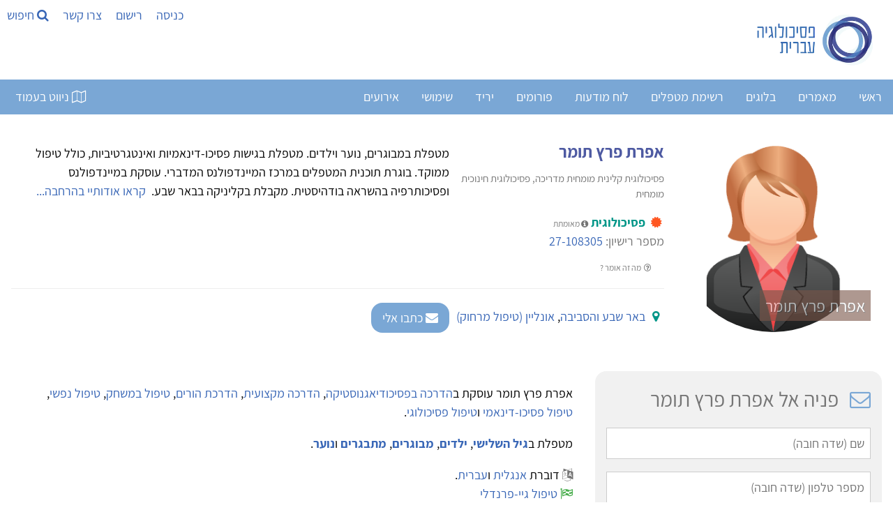

--- FILE ---
content_type: text/html; Charset=utf-8
request_url: https://www.hebpsy.net/showprofile.asp?id=14745
body_size: 65495
content:
<!DOCTYPE html><html lang="he" dir="rtl"><head><meta charset="utf-8"/><title>אפרת פרץ תומר - פסיכולוגית קלינית מומחית מדריכה, פסיכולוגית...</title><meta name="viewport" content="width=device-width, initial-scale=1.0"><meta name="description" content="אפרת פרץ תומר, מטפלת במבוגרים, נוער וילדים. מטפלת בגישות פסיכו-דינאמיות ואינטגרטיביות, כולל טיפול ממוקד. בוגרת תוכנית המטפלים במרכז המיינדפולנס המדברי...." /><meta name="author" content="אפרת פרץ תומר" /><meta name="twitter:image" content="https://www.gravatar.com/avatar/ca1804cb4877368498e18b4b82065edc?s=1000&d=https%3A%2F%2Fwww%2Ehebpsy%2Enet%2Fimages%2Fuser%5Ficon01%2Epng"><meta name="twitter:title" content="אפרת פרץ תומר - פסיכולוגית קלינית מומחית מדריכה, פסיכולוגית חינוכית מומחית"><meta name="twitter:description" content="אפרת פרץ תומר, מטפלת במבוגרים, נוער וילדים. מטפלת בגישות פסיכו-דינאמיות ואינטגרטיביות, כולל טיפול ממוקד. בוגרת תוכנית המטפלים במרכז המיינדפולנס..."><meta property="og:title" content="אפרת פרץ תומר - פסיכולוגית קלינית מומחית מדריכה, פסיכולוגית חינוכית מומחית"><meta property="og:description" content="אפרת פרץ תומר, מטפלת במבוגרים, נוער וילדים. מטפלת בגישות פסיכו-דינאמיות ואינטגרטיביות, כולל טיפול ממוקד. בוגרת תוכנית המטפלים במרכז המיינדפולנס..."><meta property="og:image" content="https://www.gravatar.com/avatar/ca1804cb4877368498e18b4b82065edc?s=1000&d=https%3A%2F%2Fwww%2Ehebpsy%2Enet%2Fimages%2Fuser%5Ficon01%2Epng"><meta property="og:locale" content="he_IL"><meta property="og:type" content="profile"><meta property="og:site_name" content="פסיכולוגיה עברית"><meta property="fb:app_id" content="181887228708" /><meta property="og:url" content="https://www.hebpsy.net/showprofile.asp?id=14745"><meta name="robots" content="INDEX, NOFOLLOW" />
<style>
@charset "UTF-8";/*! responsive-nav.js 1.0.39 by @viljamis */.nav-collapse ul{margin:0;padding:0;width:100%;display:block;list-style:none}.nav-collapse li{width:100%;display:block}.js .nav-collapse{clip:rect(0 0 0 0);max-height:0;position:absolute;display:block;overflow:hidden;zoom:1}.nav-collapse.opened{max-height:9999px}.nav-toggle{-webkit-tap-highlight-color:transparent;-webkit-touch-callout:none;-webkit-user-select:none;-moz-user-select:none;-ms-user-select:none;-o-user-select:none;user-select:none}@media screen and (min-width:50em){.js .nav-collapse{position:relative}.js .nav-collapse.closed{max-height:none}.nav-toggle{display:none}}.screen-reader-text{clip:rect(1px,1px,1px,1px);position:absolute!important;height:1px;width:1px;overflow:hidden}.screen-reader-text:focus{background-color:#f1f1f1;border-radius:3px;box-shadow:0 0 2px 2px rgba(0,0,0,.6);clip:auto!important;color:#21759b;display:block;font-size:14px;font-size:.875rem;font-weight:700;height:auto;left:5px;line-height:normal;padding:15px 23px 14px;text-decoration:none;top:5px;width:auto;z-index:100000}.mainnav{background:#7aa7d5;height:50px;width:100%;z-index:10000}.nav-collapse,.nav-collapse *,.nav-map{-moz-box-sizing:border-box;-webkit-box-sizing:border-box;box-sizing:border-box}.nav-collapse,.nav-map{-webkit-user-select:none;-moz-user-select:none;-ms-user-select:none;-o-user-select:none;user-select:none}.nav-collapse,.nav-collapse ul{list-style:none;width:100%;float:right;margin:0;font-size:18px}.nav-map{float:left;margin:0;line-height:50px;width:auto;border:none;outline:0;display:block}@media screen and (min-width:50em){.nav-collapse{width:auto;float:right}}.nav-collapse li{float:right;width:100%;margin:0}@media screen and (min-width:50em){.nav-collapse li{width:auto}}.nav-collapse a{background:#7aa7d5;color:#fff;float:right;padding:.5em .9em;text-decoration:none;width:100%}.nav-map a{background:#7aa7d5;color:#fff;float:right;padding:0 .9em;text-decoration:none}.nav-collapse a.active,.nav-map a.active{background-color:#346bb2;color:#fff;font-weight:700}@media screen and (min-width:50em){.nav-collapse a{border-bottom:0;padding:1em 1.5em;margin:0;float:right;text-align:center}.nav-map a{border-bottom:0;padding:0 1.2em;margin:0;float:right;text-align:center}}@font-face{font-family:responsivenav;src:url(icons/responsivenav.eot);src:url(icons/responsivenav.eot?#iefix) format("embedded-opentype"),url(icons/responsivenav.ttf) format("truetype"),url(icons/responsivenav.woff) format("woff"),url(icons/responsivenav.svg#responsivenav) format("svg");font-weight:400;font-style:normal}.nav-toggle{background-color:#7aa7d5;border:0 solid #fff;color:#fff;font-size:20px;font-weight:400;text-decoration:none;position:relative;overflow:hidden;float:right;line-height:50px;padding:0 .75em;text-align:right;margin:0;width:auto}.nav-toggle:active,.nav-toggle:focus,.nav-toggle:hover{background-color:#fff;color:#212428}.nav-collapse a:hover,.nav-collapse li.focus>a,.nav-map a:hover{background-color:#346bb2;color:#fff}@media screen and (max-width:49.999em){.js .nav-collapse{visibility:hidden}.js .nav-collapse.opened{visibility:visible}.js .nav-collapse.multiple-level-nav.opened.dropdown-active{max-height:9999px!important}.js .nav-collapse.multiple-level-nav .sub-menu{clip:rect(0 0 0 0);max-height:0;position:absolute;display:none;overflow:hidden;zoom:1}.js .nav-collapse.multiple-level-nav .sub-menu.toggled{display:block;max-height:9999px;position:relative}.js .nav-collapse li{position:relative}.js .nav-collapse .dropdown-toggle{border:1px solid #fff;color:#346bb2;content:"";height:46px;width:46px;padding:0;position:absolute;margin:0;text-transform:lowercase;top:.1em;left:4%}.js .nav-collapse .dropdown-toggle:active,.js .nav-collapse .dropdown-toggle:focus,.js .nav-collapse .dropdown-toggle:hover{background-color:#346bb2;color:#fff}.js .nav-collapse .dropdown-toggle:after{content:"+";font-size:20px}.js .nav-collapse .dropdown-toggle.toggled:after{content:"-"}}.dropdown ul a{background:#41424c;padding-right:1.5em}.dropdown ul ul a{background:#53545f;padding-right:2.5em}@media screen and (min-width:50em){.dropdown-toggle{display:none}}.dropdown ul ul{border:0;padding:0}.dropdown .dropdown.opened .has-dropdown{background:#9c2c12}@media screen and (min-width:50em){.nav-collapse{position:relative}.js .nav-collapse,.js .nav-collapse .dropdown ul{max-height:none;overflow:visible}.nav-collapse .dropdown{position:relative}.nav-collapse .dropdown li{width:100%}.nav-collapse .dropdown ul a{text-align:right;border:0}.nav-collapse li{border:0;display:inline-block;height:50px;line-height:50px;position:relative}.nav-collapse a{display:inline-block;padding:0 16px}.nav-collapse ul ul{float:right;margin:0;position:absolute;top:85px;right:-999em;z-index:99999;text-align:center}.nav-collapse li li{border:0;display:block;height:auto;line-height:1.0909090909}.nav-collapse ul ul ul{right:-999em;top:20px}.nav-collapse ul ul a{padding:13px 12px;white-space:normal;width:170px}.nav-collapse ul li.focus>ul,.nav-collapse ul li:hover>ul{top:50px;right:-170px;margin-right:170px}.nav-collapse ul ul li.focus>ul,.nav-collapse ul ul li:hover>ul{top:0;right:0;margin-right:170px}}html{box-sizing:border-box}*,:after,:before{box-sizing:inherit}html{-ms-text-size-adjust:100%;-webkit-text-size-adjust:100%}body{margin:0}article,aside,details,figcaption,figure,footer,header,main,menu,nav,section{display:block}a{background-color:transparent}b,strong{font-weight:bolder}img{border-style:none}button,input,optgroup,select,textarea{font:inherit;margin:0}button,input{overflow:visible}button,select{text-transform:none}[type=button],[type=reset],[type=submit],button{-webkit-appearance:button}body,html{font-family:Verdana,sans-serif;font-size:15px;line-height:1.5}html{overflow-x:hidden}h1{font-size:36px}h2{font-size:30px}h3{font-size:24px}h4{font-size:20px}h5{font-size:18px}h6{font-size:16px}.w3-serif{font-family:serif}h1,h2,h3,h4,h5,h6{font-family:"Segoe UI",Arial,sans-serif;font-weight:400;margin:10px 0}.w3-wide{letter-spacing:4px}hr{border:0;border-top:1px solid #eee;margin:20px 0}.w3-image{max-width:100%;height:auto}img{vertical-align:middle}a{color:inherit}.w3-btn,.w3-button{border:none;display:inline-block;padding:8px 16px;vertical-align:middle;overflow:hidden;text-decoration:none;color:inherit;background-color:inherit;text-align:center;cursor:pointer;white-space:nowrap}.w3-btn:hover{box-shadow:0 8px 16px 0 rgba(0,0,0,.2),0 6px 20px 0 rgba(0,0,0,.19)}.w3-btn,.w3-button{-webkit-touch-callout:none;-webkit-user-select:none;-khtml-user-select:none;-moz-user-select:none;-ms-user-select:none;user-select:none}.w3-display-container,.w3-tooltip{position:relative}.w3-input{padding:8px;display:block;border:none;border-bottom:1px solid #ccc;width:100%}.w3-select{padding:9px 0;width:100%;border:none;border-bottom:1px solid #ccc}.w3-sidebar{height:100%;width:200px;background-color:#fff;position:fixed!important;z-index:1;overflow:auto}#main,.w3-main{transition:margin-left .4s}.w3-bar{width:100%;overflow:hidden}.w3-center .w3-bar{display:inline-block;width:auto}.w3-bar .w3-bar-item{padding:8px 16px;float:left;width:auto;border:none;display:block;outline:0}.w3-bar .w3-button{white-space:normal}.w3-block{display:block;width:100%}.w3-bar:after,.w3-bar:before,.w3-cell-row:after,.w3-cell-row:before,.w3-clear:after,.w3-clear:before,.w3-container:after,.w3-container:before,.w3-panel:after,.w3-panel:before,.w3-row-padding:after,.w3-row-padding:before,.w3-row:after,.w3-row:before{content:"";display:table;clear:both}.w3-col,.w3-half,.w3-quarter,.w3-third,.w3-threequarter,.w3-twothird{float:left;width:100%}.w3-auto,.w3-content{margin-left:auto;margin-right:auto}.w3-content{max-width:980px}.w3-auto{max-width:1140px}.w3-cell-row{display:table;width:100%}.w3-cell{display:table-cell}@media (max-width:600px){.w3-hide-small{display:none!important}.w3-mobile{display:block;width:100%!important}}.w3-overlay{position:fixed;display:none;width:100%;height:100%;top:0;left:0;right:0;bottom:0;background-color:rgba(0,0,0,.5);z-index:2}.w3-display-bottomright{position:absolute;right:0;bottom:0}.w3-circle{border-radius:50%}.w3-round,.w3-round-medium{border-radius:4px}.w3-round-xlarge{border-radius:16px}.w3-container,.w3-panel{padding:.01em 16px}.w3-panel{margin-top:16px;margin-bottom:16px}.w3-card,.w3-card-2{box-shadow:0 2px 5px 0 rgba(0,0,0,.16),0 2px 10px 0 rgba(0,0,0,.12)}.w3-animate-opacity{animation:opac .8s}.w3-animate-left{position:relative;animation:animateleft .4s}.w3-opacity-max{opacity:.25}.w3-opacity-min{opacity:.75}.w3-tiny{font-size:10px!important}.w3-small{font-size:12px!important}.w3-medium{font-size:15px!important}.w3-large{font-size:18px!important}.w3-center{text-align:center!important}.w3-border-0{border:0!important}.w3-border{border:1px solid #ccc!important}.w3-border-top{border-top:1px solid #ccc!important}.w3-border-bottom{border-bottom:1px solid #ccc!important}.w3-rightbar{border-right:6px solid #ccc!important}.w3-code,.w3-section{margin-top:16px!important;margin-bottom:16px!important}.w3-margin{margin:16px!important}.w3-margin-top{margin-top:16px!important}.w3-margin-bottom{margin-bottom:16px!important}.w3-padding-small{padding:4px 8px!important}.w3-padding{padding:8px 16px!important}.w3-padding-16{padding-top:16px!important;padding-bottom:16px!important}.w3-padding-24{padding-top:24px!important;padding-bottom:24px!important}.w3-padding-32{padding-top:32px!important;padding-bottom:32px!important}.w3-left{float:left!important}.w3-right{float:right!important}@media screen{body{font-size:18px}}.w3-sidebar a{font-family:Assistant,sans-serif;font-display:auto}.w3-wide,body,h3,h4,h5,h6{font-family:Assistant,sans-serif;font-display:auto}h1,h2{font-family:Assistant,sans-serif;font-display:auto}a{color:#3866b6;background:0 0;text-decoration:none}#main,.w3-main{transition:margin-right .4s}.w3-bar .w3-bar-item{float:right}.w3-col,.w3-half,.w3-quarter,.w3-third,.w3-threequarter,.w3-twothird{float:right}.wm-skiplinks{left:32768px!important}.wm-skip{left:32768px!important}.wm-skip{position:absolute;top:-32768px;left:-32768px}.wm-skiplinks{position:absolute;top:0;left:-32768px;z-index:1000;width:100%;margin:0;padding:0;list-style-type:none}@media all{.wm-skiplinks{left:32768px!important}.wm-skiplinks .wm-skip:active,.wm-skiplinks .wm-skip:focus{left:-32768px!important}.wm-skip{left:32768px!important}}/*!
 *  Font Awesome 4.7.0 by @davegandy - http://fontawesome.io - @fontawesome
 *  License - http://fontawesome.io/license (Font: SIL OFL 1.1, CSS: MIT License)
 */.fa{display:inline-block;font:normal normal normal 14px/1 FontAwesome;font-size:inherit;text-rendering:auto;-webkit-font-smoothing:antialiased;-moz-osx-font-smoothing:grayscale}.fa-search:before{content:"\f002"}.fa-video-camera:before{content:"\f03d"}.fa-phone:before{content:"\f095"}.fa-medkit:before{content:"\f0fa"}.fa-flag-checkered:before{content:"\f11e"}.fa-microphone:before{content:"\f130"}.fa-life-bouy:before,.fa-life-buoy:before,.fa-life-ring:before,.fa-life-saver:before,.fa-support:before{content:"\f1cd"}.fa-calendar-check-o:before{content:"\f274"}.fa-map-o:before{content:"\f278"}.fa-universal-access:before{content:"\f29a"}.fa-user-circle-o:before{content:"\f2be"}
</style>
<link href="https://www.hebpsy.net/css/hebpsy.min.css" rel="stylesheet" type="text/css"/><link rel="preload" as="image" href="img/logohebpsy.png" /><link rel="preload" as="image" href="img/logo2021.webp" /><link rel="preload" href="https://fonts.gstatic.com/s/assistant/v4/2sDcZGJYnIjSi6H75xkzamW5O7w.woff2" as="font" type="font/woff2" crossorigin><link rel="preload" href="https://fonts.gstatic.com/s/assistant/v4/2sDZZGJYnIjSi6H75xk700CsBp0YXCg.woff2" as="font" type="font/woff2" crossorigin><link rel="preload" href="https://fonts.gstatic.com/s/heebo/v5/NGS6v5_NC0k9P9H0TbFzsQ.woff2" as="font" type="font/woff2" crossorigin><link rel="apple-touch-icon" sizes="180x180" href="/apple-touch-icon.png"><link rel="icon" type="image/png" sizes="32x32" href="/favicon-32x32.png"><link rel="icon" type="image/png" sizes="16x16" href="/favicon-16x16.png"><link rel="manifest" href="/site.webmanifest"><script type="application/ld+json">{"@context": "https://schema.org/","@type": "Person","name": "אפרת פרץ תומר","url": "https://www.hebpsy.net/showprofile.asp?id=14745","image": "https://www.gravatar.com/avatar/ca1804cb4877368498e18b4b82065edc?s=1000&d=https%3A%2F%2Fwww%2Ehebpsy%2Enet%2Fimages%2Fuser%5Ficon01%2Epng","jobTitle": "פסיכולוגית קלינית מומחית מדריכה, פסיכולוגית חינוכית מומחית"  }</script><script>function load_js(srcJS){setTimeout(function() {var head_ID = document.getElementsByTagName("head")[0]; var script_element = document.createElement('script');script_element.type = 'text/javascript';script_element.src = srcJS;head_ID.appendChild(script_element);}, 4000);}function load_css(srcCSS){setTimeout(function() {var head_ID = document.getElementsByTagName("head")[0]; var link_element = document.createElement('link');link_element.type = 'text/css';link_element.rel = 'stylesheet';link_element.href = srcCSS;head_ID.appendChild(link_element);}, 4000);}</script><script>load_js('https://www.googletagmanager.com/gtag/js?id=G-KXFKCB7NGX');</script><script>window.dataLayer = window.dataLayer || [];function gtag(){dataLayer.push(arguments);}gtag('js', new Date());gtag('config', 'G-KXFKCB7NGX');</script><script>load_js('https://www.google.com/recaptcha/api.js');</script>
<script>
!function(e,t,n){"use strict";var o=function(o,i){!!t.getComputedStyle||(t.getComputedStyle=function(e){return this.el=e,this.getPropertyValue=function(t){var n=/(\-([a-z]){1})/g;return"float"===t&&(t="styleFloat"),n.test(t)&&(t=t.replace(n,function(){return arguments[2].toUpperCase()})),e.currentStyle[t]?e.currentStyle[t]:null},this});var s,a,r,l,c,u,d,h=function(e,t,n,o){if("addEventListener"in e)try{e.addEventListener(t,n,o)}catch(i){if("object"!=typeof n||!n.handleEvent)throw i;e.addEventListener(t,function(e){n.handleEvent.call(n,e)},o)}else"attachEvent"in e&&("object"==typeof n&&n.handleEvent?e.attachEvent("on"+t,function(){n.handleEvent.call(n)}):e.attachEvent("on"+t,n))},p=function(e,t,n,o){if("removeEventListener"in e)try{e.removeEventListener(t,n,o)}catch(i){if("object"!=typeof n||!n.handleEvent)throw i;e.removeEventListener(t,function(e){n.handleEvent.call(n,e)},o)}else"detachEvent"in e&&("object"==typeof n&&n.handleEvent?e.detachEvent("on"+t,function(){n.handleEvent.call(n)}):e.detachEvent("on"+t,n))},f=function(e,t){for(var n in t)e.setAttribute(n,t[n])},v=function(e,t){0!==e.className.indexOf(t)&&(e.className+=" "+t,e.className=e.className.replace(/(^\s*)|(\s*$)/g,""))},g=function(e,t){var n=new RegExp("(\\s|^)"+t+"(\\s|$)");e.className=e.className.replace(n," ").replace(/(^\s*)|(\s*$)/g,"")},m=function(e,t,n){for(var o=0;o<e.length;o++)t.call(n,o,e[o])},y=function(e,t){return e.className&&new RegExp("(\\s|^)"+t+"(\\s|$)").test(e.className)},b=function(){for(var e=this,t=a.menuItems;-1===e.className.indexOf(t);)"li"===e.tagName.toLowerCase()&&(-1!==e.className.indexOf("focus")?e.className=e.className.replace(" focus",""):e.className+=" focus"),e=e.parentElement},w=e.createElement("style"),E=e.documentElement,x=function(t,n){var o;for(o in this.options={animate:!0,transition:284,label:"Menu",insert:"before",customToggle:"",closeOnNavClick:!1,openPos:"relative",navClass:"nav-collapse",navActiveClass:"js-nav-active",jsClass:"js",enableFocus:!1,enableDropdown:!1,menuItems:"menu-items",subMenu:"sub-menu",openDropdown:"Open sub menu",closeDropdown:"Close sub menu",init:function(){},open:function(){},close:function(){},resizeMobile:function(){},resizeDesktop:function(){}},n)this.options[o]=n[o];if(v(E,this.options.jsClass),this.wrapperEl=t.replace("#",""),e.getElementById(this.wrapperEl))this.wrapper=e.getElementById(this.wrapperEl);else{if(!e.querySelector(this.wrapperEl))throw new Error("The nav element you are trying to select doesn't exist");this.wrapper=e.querySelector(this.wrapperEl)}this.wrapper.inner=function(e){if(e.children.length<1)throw new Error("The Nav container has no containing elements");for(var t=[],n=0;n<e.children.length;n++)1===e.children[n].nodeType&&t.push(e.children[n]);return t}(this.wrapper),a=this.options,s=this.wrapper,this._init(this)};return x.prototype={destroy:function(){if(this._removeStyles(),g(s,"closed"),g(s,"opened"),g(s,a.navClass),g(s,a.navClass+"-"+this.index),g(E,a.navActiveClass),s.removeAttribute("style"),s.removeAttribute("aria-hidden"),p(t,"resize",this,!1),p(t,"focus",this,!1),p(e.body,"touchmove",this,!1),p(r,"touchstart",this,!1),p(r,"touchend",this,!1),p(r,"mouseup",this,!1),p(r,"keyup",this,!1),p(r,"click",this,!1),a.customToggle?r.removeAttribute("aria-hidden"):r.parentNode.removeChild(r),a.enableDropdown){var n=this;m(d,function(e,t){p(t,"touchstart",n,!1),p(t,"touchend",n,!1),p(t,"mouseup",n,!1),p(t,"keyup",n,!1),p(t,"click",n,!1)})}},toggle:function(){!0===l&&(u?this.close():this.open())},open:function(){u||(g(s,"closed"),v(s,"opened"),v(E,a.navActiveClass),v(r,"active"),s.style.position=a.openPos,f(s,{"aria-hidden":"false"}),f(s,{"aria-expanded":"true"}),f(r,{"aria-expanded":"true"}),u=!0,a.open())},close:function(){u&&(v(s,"closed"),g(s,"opened"),g(E,a.navActiveClass),g(r,"active"),f(s,{"aria-hidden":"true"}),f(s,{"aria-expanded":"false"}),f(r,{"aria-expanded":"false"}),a.animate?(l=!1,setTimeout(function(){s.style.position="absolute",l=!0,a.enableDropdown&&(g(s,"dropdown-active"),m(d,function(e,t){g(t,"toggled"),g(t.nextSibling,"toggled")}))},a.transition+10)):(s.style.position="absolute",a.enableDropdown&&(g(s,"dropdown-active"),m(d,function(e,t){g(t,"toggled"),g(t.nextSibling,"toggled")}))),u=!1,a.close())},resize:function(){"none"!==t.getComputedStyle(r,null).getPropertyValue("display")?(c=!0,f(r,{"aria-hidden":"false"}),f(s,{"aria-expanded":"false"}),f(r,{"aria-expanded":"false"}),s.className.match(/(^|\s)closed(\s|$)/)&&(f(s,{"aria-hidden":"true"}),s.style.position="absolute"),s.className.match(/(^|\s)closed(\s|$)/)||(f(s,{"aria-expanded":"true"}),f(r,{"aria-expanded":"true"})),this._createStyles(),this._calcHeight(),a.resizeMobile()):(c=!1,f(r,{"aria-hidden":"true"}),f(s,{"aria-hidden":"false"}),s.removeAttribute("aria-expanded"),r.removeAttribute("aria-expanded"),s.style.position=a.openPos,this._removeStyles(),a.resizeDesktop())},handleEvent:function(e){var n=e||t.event;switch(n.type){case"touchstart":this._onTouchStart(n);break;case"touchmove":this._onTouchMove(n);break;case"touchend":case"mouseup":this._onTouchEnd(n);break;case"click":this._preventDefault(n);break;case"keyup":this._onKeyUp(n);break;case"focus":case"resize":this.resize(n)}},_init:function(){this.index=n++,v(s,a.navClass),v(s,a.navClass+"-"+this.index),v(s,"closed"),l=!0,u=!1,this._closeOnNavClick(),this._createToggle(),this._transitions(),this.resize(),this._createFocus(),this._createDropdown();var o=this;setTimeout(function(){o.resize()},20),h(t,"resize",this,!1),h(t,"focus",this,!1),h(e.body,"touchmove",this,!1),h(r,"touchstart",this,!1),h(r,"touchend",this,!1),h(r,"mouseup",this,!1),h(r,"keyup",this,!1),h(r,"click",this,!1),a.init()},_createStyles:function(){w.parentNode||(w.type="text/css",e.getElementsByTagName("head")[0].appendChild(w))},_removeStyles:function(){w.parentNode&&w.parentNode.removeChild(w)},_createToggle:function(){if(a.customToggle){var t=a.customToggle.replace("#","");if(e.getElementById(t))r=e.getElementById(t);else{if(!e.querySelector(t))throw new Error("The custom nav toggle you are trying to select doesn't exist");r=e.querySelector(t)}}else{var n=e.createElement("a");n.innerHTML=a.label,f(n,{href:"#",class:"nav-toggle"}),"after"===a.insert?s.parentNode.insertBefore(n,s.nextSibling):s.parentNode.insertBefore(n,s),r=n}},_closeOnNavClick:function(){if(a.closeOnNavClick){var e=s.getElementsByTagName("a"),t=this;m(e,function(n,o){h(e[n],"click",function(){c&&t.toggle()},!1)})}},_preventDefault:function(e){if(e.preventDefault)return e.stopImmediatePropagation&&e.stopImmediatePropagation(),e.preventDefault(),e.stopPropagation(),!1;e.returnValue=!1},_onTouchStart:function(e){Event.prototype.stopImmediatePropagation||this._preventDefault(e),this.startX=e.touches[0].clientX,this.startY=e.touches[0].clientY,this.touchHasMoved=!1,p(r,"mouseup",this,!1)},_onTouchMove:function(e){(Math.abs(e.touches[0].clientX-this.startX)>10||Math.abs(e.touches[0].clientY-this.startY)>10)&&(this.touchHasMoved=!0)},_onTouchEnd:function(e){if(this._preventDefault(e),c){var n=e||t.event,o=n.target||n.srcElement,i=!1;if(y(o,"dropdown-toggle")&&a.enableDropdown&&(i=!0),!this.touchHasMoved){if("touchend"===e.type)return void(i?this._toggleDropdown(o):this.toggle());var s=e||t.event;3!==s.which&&2!==s.button&&(i?this._toggleDropdown(o):this.toggle())}}},_onKeyUp:function(e){var n=e||t.event,o=e.target,i=!1;y(o,"dropdown-toggle")&&a.enableDropdown&&(i=!0),13===n.keyCode&&(i?this._toggleDropdown(o):this.toggle())},_transitions:function(){if(a.animate){var e=s.style,t="max-height "+a.transition+"ms, visibility "+a.transition+"ms linear";e.WebkitTransition=e.MozTransition=e.OTransition=e.transition=t}},_calcHeight:function(){for(var e=0,t=0;t<s.inner.length;t++)e+=s.inner[t].offsetHeight;var n="."+a.jsClass+" ."+a.navClass+"-"+this.index+".opened{max-height:"+e+"px !important} ."+a.jsClass+" ."+a.navClass+"-"+this.index+".opened.dropdown-active {max-height:9999px !important}";w.styleSheet?w.styleSheet.cssText=n:w.innerHTML=n,n=""},_createFocus:function(){if(a.enableFocus){var e,t,n=s.getElementsByTagName("ul")[0].getElementsByTagName("a");for(t=0,e=n.length;t<e;t++)n[t].addEventListener("focus",b,!0),n[t].addEventListener("blur",b,!0)}},_createDropdown:function(){if(a.enableDropdown){var e,t,n=this,o=(s.getElementsByTagName("ul")[0],s.getElementsByClassName(a.subMenu));for(v(s,"multiple-level-nav"),e=0,t=o.length;e<t;e++)o[e].parentNode.setAttribute("aria-haspopup","true"),o[e].insertAdjacentHTML("beforebegin",'<button class="dropdown-toggle" aria-expanded="false">'+a.openDropdown+"</button>");d=s.querySelectorAll(".dropdown-toggle"),m(d,function(e,t){h(t,"touchstart",n,!1),h(t,"touchend",n,!1),h(t,"mouseup",n,!1),h(t,"keyup",n,!1),h(t,"click",n,!1)})}},_toggleDropdown:function(e){e.innerHTML===a.openDropdown?e.innerHTML=a.closeDropdown:e.innerHTML=a.openDropdown;var t=e.parentNode;y(t.parentNode.parentNode,"dropdown");if(y(e,"toggled")){g(e,"toggled"),e.setAttribute("aria-expanded","false");n=e.nextElementSibling;g(n,"toggled"),g(s,"dropdown-active")}else{v(e,"toggled"),e.setAttribute("aria-expanded","true");var n=e.nextElementSibling;v(n,"toggled"),v(s,"dropdown-active")}}},new x(o,i)};"undefined"!=typeof module&&module.exports?module.exports=o:t.responsiveNav=o}(document,window,0);
</script>
<!--[if lte IE 7]><link href="./css/iehacks.css" rel="stylesheet" type="text/css" /><![endif]--><!--[if lt IE 9]><script src="./lib/html5shiv/html5shiv.js"></script><![endif]--></head><body class="w3-content" style="max-width:1500px;"><ul class="wm-skiplinks" role="menu"><li><a class="wm-skip" href="#main" title="דילוג לתוכן הראשי של העמוד" accesskey="2">דלג לתוכן ראשי - מקש קיצור 2 (לחץ Enter)</a></li><li><a class="wm-skip" href="/"  title="מעבר לדף הבית של האתר" accesskey="1">דף הבית - מקש קיצור 1 (לחץ Enter)</a></li><li><a class="wm-skip" href="#nav"  title="דילוג לתפריט הראשי" accesskey="5">דלג לתפריט ראשי - מקש קיצור 5 (לחץ Enter)</a></li><li><a class="wm-skip" href="#search" title="דילוג לתיבת חיפוש" accesskey="4" onclick="document.getElementById('search').style.display='block'">דלג לתיבת חיפוש - מקש קיצור 4 (לחץ Enter)</a></li><li><a class="wm-skip" href="me.asp?id=72&page=6" title="מעבר לעמוד צור קשר" accesskey="9">צור קשר - מקש קיצור 9 (לחץ Enter)</a></li><li><a class="wm-skip" href="sysMsg.asp?id=site_accessibility" title="מעבר לעמוד הצהרת נגישות" accesskey="0">הצהרת נגישות - מקש קיצור 0 (לחץ Enter)</a></li></ul>

<!-- Sidebar -->
<div class="w3-sidebar w3-bar-block w3-dark-grey w3-animate-left" style="display:none;z-index:5; left:0; width:33%; min-width:320px;" id="mySidebar">
  <a id="closeSideNav" class="w3-bar-item w3-button w3-large w3-left-align" onclick="w3_close()" href="#" title="סגירת התפריט"><i class="fa fa-close" ></i> סגור</a>
  
  <p><a class="w3-bar-item w3-button" href="pl.asp?sos=0" onclick="w3_close()" title="רשימת מתנדבים הנותנים עזראה ראשונה נפשית">עזרה ראשונה נפשית - בהתנדבות</a><a class="w3-bar-item w3-button" href="pl.asp?cat=about" onclick="w3_close()" title="אודות רשימת חברי הקהילה ואופן הצטרפות">אודות והצטרפות</a> <a class="w3-bar-item w3-button" href="pl.asp?misc=22" onclick="w3_close()" title="לרשימת מטפלים בתעריף מוזל">טיפול נפשי מוזל</a> <a class="w3-bar-item w3-button" href="pl.asp?region=11&amp;method=43" onclick="w3_close()" title="לרשימת מטפלים בתל אביב">טיפול נפשי בתל אביב</a> <a class="w3-bar-item w3-button" href="pl.asp?misc=21" onclick="w3_close()" title="לרשימת מטפלים דרך קופת חולים">מטפלים בהסדר קופת חולים</a>
 <a class="w3-bar-item w3-button" href="pl.asp?misc=25" onclick="w3_close()" title="לרשימת מטפלים הפנויים לקבלת מטופלים חדשים">פנויים לקבלת מטופלים חדשים</a>
 <a class="w3-bar-item w3-button" href="pl.asp?method=48" onclick="w3_close()" title="רשימת מטפלים זוגיים">טיפול זוגי</a> <a class="w3-bar-item w3-button" href="pl.asp?method=47" onclick="w3_close()" title="מטפלים קוגניטיביים התנהגותיים">טיפול התנהגותי קוגניטיבי - CBT</a> <a class="w3-bar-item w3-button" href="pl.asp?method=44" onclick="w3_close()" title="מטפלים העוסקים בהדרכת הורים">הדרכת הורים</a> <a class="w3-bar-item w3-button" href="pl.asp?age=22&amp;method=43" onclick="w3_close()" title="לרשימת מטפלים רגשיים לילדים">טיפול נפשי לילדים</a> <a class="w3-bar-item w3-button" href="pl.asp?age=22&amp;prof=1&amp;method=50" onclick="w3_close()" title="לרשימת פסיכולוגים העוסקים באבחון ילדים">אבחון פסיכולוגי לילדים</a> <a class="w3-bar-item w3-button" href="pl.asp?region=11&amp;prof=1&amp;gender=1" onclick="w3_close()" title="לרשימת פסיכולוגיות בתל אביב">פסיכולוגית בתל אביב</a> <a class="w3-bar-item w3-button" href="pl.asp?prof=1" onclick="w3_close()" title="לרשימת פסיכולוגים">פסיכולוגים</a></p>

  <br/><br/>
</div>

<!-- Page Content -->
<div class="w3-overlay w3-animate-opacity" onclick="w3_close()" style="cursor:pointer" id="myOverlay"></div>

<script>
function w3_open() {
    document.getElementById("mySidebar").style.display = "block";
    document.getElementById("myOverlay").style.display = "block";
	document.getElementById("closeSideNav").focus();
}
function w3_close() {
    document.getElementById("mySidebar").style.display = "none";
    document.getElementById("myOverlay").style.display = "none";
	document.getElementById("map_button").focus();
}
function openTab(evt, tabName) {
  var i, x, tablinks;
  x = document.getElementsByClassName("articletab");
  for (i = 0; i < x.length; i++) {
    x[i].style.display = "none";
  }
  tablinks = document.getElementsByClassName("tablink");
  for (i = 0; i < x.length; i++) {
    tablinks[i].className = tablinks[i].className.replace(" w3-border-blue", "");
  }
  document.getElementById(tabName).style.display = "block";
  evt.currentTarget.firstElementChild.className += " w3-border-blue";
}
</script>

<header><div class="w3-bar"><a class="w3-bar-item w3-hide-small w3-hover-white w3-border w3-border-white w3-hover-border-blue" href="/" title="לדף הבית של פסיכולוגיה עברית"><img src="img/logo2021.webp" loading="lazy" alt="לוגו פסיכולוגיה עברית" width="189" height="96" style="height:96px;" /></a><div class="w3-left"><a style="padding-right:10px; padding-left:10px;" class="w3-bar-item " title="לחלון כניסת משתמשים רשומים" href="#" rel="nofollow" onclick="document.getElementById('id_login').style.display='block'">כניסה</a><a style="padding-right:10px; padding-left:10px;" class="w3-bar-item " title="לטופס רישום משתמשים חדשים" href="addUserForm.asp" rel="nofollow">רישום</a><a style="padding-right:10px; padding-left:10px;" class="w3-bar-item  w3-hide-small" title="ליצירת קשר עם מערכת האתר" href="me.asp?id=72&amp;page=6">צרו קשר</a><a style="padding-right:10px; padding-left:10px;" class="w3-bar-item " onclick="document.getElementById('search').style.display='block'" title="לחלון חיפוש" href="#"><i class="fa fa-search"></i> חיפוש</a></div></div><div id="search" class="w3-container w3-padding w3-light-grey" style="display:none; padding-bottom:16px;"><span onclick="this.parentElement.style.display='none'" class="w3-left w3-button w3-xxlarge w3-hover-red w3-container" title="סגור חלון חיפוש">&times;</span><div class="w3-cell-row w3-padding-16"><div class="w3-cell "><input id="searchkey" name="searchkey" type="text" title="טקסט חופשי לחיפוש" value="" class="w3-input w3-white" style="padding:10px;" placeholder="הקלידו טקסט חופשי לחיפוש" ></div><div class="w3-cell w3-margin" style="width:100px;"><input class="w3-button w3-block w3-blue " style="padding:10px;" type="button" value="חיפוש" onclick="if (document.getElementById('searchkey').value!='') { window.location='/showprofile.asp?key='+document.getElementById('searchkey').value; }" ></div></div></div>
<script>
	function remindPassword()
    { 
	if (document.forms.form_modal.username.value=="")
	{
		alert('לקבלת תזכורת לסיסמא יש להקליד אימייל');
		return;
	}
	document.forms.form_modal.action="remindPassword.asp";
	document.forms.form_modal.submit();
    }
    
    
    function dologin()
	{
		if (document.forms.form_modal.username.value=='') {alert('יש להקליד אימייל'); return ;}
		if (document.forms.form_modal.password.value=='') {alert('יש להקליד סיסמא'); return ;}
	
		document.forms.form_modal.action='login.asp';
		document.forms.form_modal.submit();
	}
</script>
<div id="id_login" class="w3-modal"><div class="w3-modal-content w3-card-4 w3-animate-zoom" style="max-width:600px"><div class="w3-center"><br><span onclick="document.getElementById('id_login').style.display='none'" class="w3-button w3-hover-red w3-container w3-padding w3-display-topleft" title="סגור חלון">&times;</span><img src="img/img_avatar4.webp" loading="lazy" alt="Avatar" width="150" height="150" class="w3-circle w3-margin-top"></div><form class="w3-container" id="form_modal" name="form_modal" method="post" onsubmit="return false;"><div class="w3-section w3-padding"><label for="username"><b>אימייל (דוא"ל)</b></label><input dir=ltr id="username" name="username" class="w3-input w3-border w3-left-align" type="email" placeholder="הקלידו אימייל" required value=""><label for="password"><b>סיסמא</b></label><input dir=ltr id="password" name="password" class="w3-input  w3-border w3-left-align" type="password" placeholder="הקלידו סיסמא" required><button class="w3-button w3-block w3-round w3-green w3-section w3-padding" type="submit" onclick="dologin();">כניסה</button><input class="w3-check" type="checkbox" checked="checked" name="joinnewsletter" onclick="return false" > אני מסכימ.ה להצטרף <a href="blog.asp?id=3">לרשימת התפוצה</a> לקבלת עדכונים ומידע שיווקי<br/><input class="w3-check" type="checkbox" checked="checked" name="rememberme" value=""> זכור אותי</div></form><div class="w3-container w3-border-top w3-padding-16 w3-light-grey"><span class="w3-padding w3-right"><a href="#" title="לקבלת תזכורת לסיסמה" onclick="remindPassword();">שכחת את הסיסמא? הקלידו אימייל ולחצו כאן</a><br><a href="addUserForm.asp" title="לטופס רישום משתמש חדש">רישום משתמש חדש</a></span><button onclick="document.getElementById('id_login').style.display='none'" type="button" class="w3-btn w3-red w3-left w3-padding">ביטול</button></div></div></div><div id ="mainnav" class="mainnav" ><button id="nav-toggle" class="nav-toggle"><i class="fa fa-bars"></i> פסיכולוגיה עברית</button><nav class="nav-collapse" id="nav" role="navigation"><ul class="menu-items"><li class="dropdown"><a title="לדף הבית" href="/" class="has-dropdown">ראשי</a><ul class="sub-menu"><li><a title="לעמוד האישי שלך" href="home.asp">השער שלי</a></li><li><a title="לתיבת מסרים" href="mailMessageList.asp">תיבת מסרים</a></li><li><a title="לכרטיס הביקור שלי" href="showprofileMy.asp">כרטיס הביקור שלי</a></li><li><a title="למסך הגדרות החשבון" href="addProfileForm.asp">הגדרות חשבון</a></li><li><a title="לפרטים אודות פסיכולוגיה עברית" href="/about">אודות פסיכולוגיה עברית</a></li><li><a title="לעמוד שאלות נפוצות" href="/sysMsg.asp?id=site_FAQ">שאלות נפוצות</a></li><li><a title="התנתקות מהאתר" href="exit.asp">יציאה</a></li></ul></li><li class="dropdown"><a title="לרשימת המאמרים" href="articlesList.asp" class="has-dropdown  ">מאמרים</a><ul class="sub-menu"><li><a title="לרשימת המאמרים שלי" href="articlesList.asp?cat=mine">המאמרים שלי</a></li><li><a title="להנחיות להגשת מאמרים לפרסום" href="sysMsg.asp?id=help_addarticle">הגשת טקסט לפרסום</a></li><li class="dropdown"><a title="רשימת מאמרים נבחרים" href="articlesList.asp?cat=prime" class="has-dropdown">נבחרי העורכת</a><ul class="sub-menu"><li><a title="בעיית תת-האבחון של תסמונת אספרגר" href="articles.asp?id=3157">אספרגר</a></li><li><a title="האם טיפולי המרה יכולים להוות פתרון עבור מצוקתו של ההומו-לסבי הדתי?" href="articles.asp?id=3235">טיפולי המרה</a></li><li><a title="סקס טוב דיו - רעיונות לסקס המעורר סיפוק מיני ויוצר קרבה" href="articles.asp?id=4049">סקס טוב דיו</a></li><li><a title="רגשות - מה זה רגש ותפקיד רגשות בחיינו?" href="articles.asp?id=1964">רגשות</a></li><li><a title="עקרונות מנחים לבניית תכניות חינוך מיני של בני נוער" href="articles.asp?id=3570">חינוך מיני</a></li><li><a title="תסמונת טורט - הגדרות, מאפיינים ודרכי טיפול" href="articles.asp?id=364">תסמונת טורט</a></li><li><a title="ניכור הורי: תסמונת הניכור ההורי - סכנה למקצועות בריאות הנפש" href="articles.asp?id=26">ניכור הורי</a></li></ul></li><li><a title="רשימות קריאה בנושאים נבחרים" href="articlesList.asp?folder=10">רשימות קריאה</a></li><li><a title="לרשימת הכותבים באתר" href="articles_authors.asp">הכותבים</a></li><li><a title="לרשימת קטגוריות מאמרים" href="articles_authors.asp?cat=folder">קטגוריות מאמרים</a></li><li><a title="לרשימת נושאי מאמרים" href="articles_authors.asp?cat=tag">מאמרים לפי נושאים</a></li><li><a title="לעלון פסיכולוגיה עברית" href="blog.asp?id=3">ניוזלטר</a></li></ul></li><li class="dropdown"><a title="לרשימת הפוסטים בפסיכובלוגיה" href="blog.asp" class="has-dropdown  ">בלוגים</a><ul class="sub-menu"><li class="dropdown"><a title="לרשימת כל הבלוגים" href="blog_List.asp" class="has-dropdown">בלוגים</a><ul class="sub-menu"><li><a title="הפודקאסט הפסיכולוגי העברי" href="blog.asp?id=13">פודקאסט פסיכולוגיה</a></li><li><a title="על אנשים, ספרים ואירועי חיים" href="blog.asp?id=4">עמיה ליבליך</a></li><li><a title="חדר משלך: תמונות מחיי קליניקה" href="blog.asp?id=24">עיצוב קליניקה</a></li><li><a title="הרצאה בנעלי בית" href="blog.asp?id=52">הרצאות בפסיכולוגיה מהכורסא</a></li><li><a title="ספרים שהשפיעו עלינו" href="blog.asp?id=60">קריאה מודרכת</a></li></ul></li><li><a title="לרשימת כל הפוסטים" href="blog.asp">פוסטים</a></li><li><a title="לרשימת הפוסטים הנקראים ביותר" href="blog.asp?order=hits">הנקראים ביותר</a></li><li><a title="לרשימת הפוסטים המוגבים ביותר" href="blog.asp?order=comments">המוגבים ביותר</a></li></ul></li><li class="dropdown"><a title="לרשימת מטפלים ופסיכולוגים" href="pl.asp" class="has-dropdown">רשימת מטפלים</a><ul class="sub-menu"><li><a title="רשימת מטפלים מרחוק באמצעות האינטרנט" href="pl.asp?region=22">טיפול אונליין</a></li><li><a title="לרשימת מכוני פסיכותרפיה ומרכזי טיפול" href="adv_list.asp?cat=6">מכונים ומרכזי טיפול</a></li><li><a title="לרשימת מטפלים בתעריף מוזל" href="pl.asp?misc=22">טיפול נפשי מוזל</a></li><li><a title="לרשימת מטפלים עם הכרות עם המגזר החרדי" href="pl.asp?misc=30">טיפול נפשי למגזר החרדי</a></li><li><a title="רשימת מטפלים העוסקים בטיפול זוגי" href="pl.asp?method=48">טיפול זוגי</a></li><li><a title="לרשימת פסיכולוגים המעניקים טיפול בתל אביב" href="pl.asp?region=11&method=74">טיפול פסיכולוגי בתל אביב</a></li><li class="dropdown"><a title="רשימת מטפלים" href="pl.asp" class="has-dropdown">מטפלים</a><ul class="sub-menu"><li><a title="רשימת פסיכולוגים" href="pl.asp?prof=1">פסיכולוגים</a></li><li><a title="רשימת קלינאי תקשורת" href="pl.asp?prof=12">קלינאי תקשורת</a></li><li><a title="רשימת פסיכיאטרים" href="pl.asp?prof=2">פסיכיאטרים</a></li><li><a title="רשימת מטפלים בהבעה ויצירה" href="pl.asp?prof=4">מטפלים בהבעה ויצירה</a></li><li><a title="מי הוא פסיכותרפיסט" href="me.asp?id=38">פסיכותרפיסט</a></li><li><a title="הדף האישי של יעל דורון" href="showprofile.asp?id=712">יעל דורון</a></li><li><a title="הדף האישי של דני פרידלנדר" href="showprofile.asp?id=1291">דני פרידלנדר</a></li><li><a title="הדף האישי של דנה ארהרד וייס" href="showprofile.asp?id=19123">דנה ארהרד וייס</a></li><li><a title="הדף האישי של אלי אבידר" href="showprofile.asp?id=36420">אלי אבידר</a></li><li><a title="הדף האישי של יעל שרוני" href="showprofile.asp?id=14622">יעל שרוני</a></li></ul></li></ul></li><li class="dropdown"><a title="לוח הצעות עבודה וקליניקות להשכרה" href="bulletinBoard_list.asp" class="has-dropdown  ">לוח מודעות</a><ul class="sub-menu"><li><a title="לאזור אישי - המודעות שלי" href="bulletinBoardMy.asp">המודעות שלי</a></li><li><a title="רשימת מודעות בשעת חירום" href="bulletinBoard_list.asp?cat=folder&amp;typ=31">לוח מודעות בחירום</a></li><li class="dropdown"><a title="לרשימת הצעות עבודה" href="bulletinBoard_list.asp?cat=folder&amp;typ=1" class="has-dropdown">דרושים</a><ul class="sub-menu"><li><a title="להצעות עבודה במרכז הארץ" href="bulletinBoard_list.asp?cat=folder&amp;typ=1">במרכז</a></li><li><a title="להצעות עבודה בצפון" href="bulletinBoard_list.asp?cat=folder&amp;typ=14">בצפון</a></li><li><a title="להצעות עבודה בירושלים" href="bulletinBoard_list.asp?cat=folder&amp;typ=17">באזור ירושלים</a></li><li><a title="להצעות עבודה בדרום" href="bulletinBoard_list.asp?cat=folder&amp;typ=15">בדרום</a></li><li><a title="לרשימת משרות בכל הארץ" href="bulletinBoard_list.asp?cat=folder&amp;typ=20">בכל הארץ</a></li></ul></li><li class="dropdown"><a title="רשימת קליניקות להשכרה" href="bulletinBoard_list.asp?cat=folder&amp;typ=2" class="has-dropdown">קליניקות להשכרה</a><ul class="sub-menu"><li><a title="לקליניקות בתל אביב והמרכז" href="bulletinBoard_list.asp?cat=folder&amp;typ=2">בתל אביב והמרכז</a></li><li><a title="לקליניקות בצפון" href="bulletinBoard_list.asp?cat=folder&amp;typ=12">בצפון</a></li><li><a title="לקליניקות בירושלים" href="bulletinBoard_list.asp?cat=folder&amp;typ=16">באזור ירושלים</a></li><li><a title="לרשימת קליניקות להשכרה בדרום" href="bulletinBoard_list.asp?cat=folder&amp;typ=13">בדרום</a></li></ul></li><li><a title="לרשימת קבוצות טיפוליות" href="bulletinBoard_list.asp?cat=folder&amp;typ=10">קבוצות טיפוליות</a></li><li><a title="לרשימת סדנאות מקצועיות" href="bulletinBoard_list.asp?cat=folder&amp;typ=5">סדנאות</a></li><li><a title="לימודי פסיכולוגיה" href="adv_list.asp?cat=10">לימודי הסמכה MA</a></li><li><a title="לרשימת תכניות הכשרה ולימודי המשך" href="adv_list.asp?cat=5">לימודי פסיכותרפיה</a></li><li><a title="לרשימת מכוני פסיכותרפיה ומרכזי טיפול" href="adv_list.asp?cat=6">מכונים ומרכזי טיפול</a></li></ul></li><li class="dropdown"><a title="לרשימת הפורומים וקבוצות הדיון" href="forumsList.asp" class="has-dropdown">פורומים</a><ul class="sub-menu"><li><a title="לרשימת קבוצות דיון מקצועיות" href="forumsList.asp?cat=folder&amp;typ=3">קבוצות דיון מקצועיות</a></li><li><a title="לקבוצות דיון ממוקדות נושא" href="forumsList.asp?cat=folder&amp;typ=8">קבוצות ממוקדות נושא</a></li><li><a title="לקבוצות דיון בנושאי ילדים ונוער" href="forumsList.asp?cat=folder&amp;typ=11">ילדים ונוער</a></li><li><a title="לקבוצות דיון בנושאי אקטואליה וספרות" href="forumsList.asp?cat=folder&amp;typ=4">אקטואליה מדיה וספרות</a></li><li><a title="לקבוצות דיון למתמחים" href="forumsList.asp?cat=folder&amp;typ=7">מתמחים</a></li><li><a title="פורומים לסטודנטים" href="forumsList.asp?cat=folder&amp;typ=9">סטודנטים</a></li><li><a title="קבוצות דיון בנושאים אישיים" href="forumsList.asp?cat=folder&amp;typ=10">בין האישי למקצועי</a></li><li><a title="לקבוצות מפגש ברשת" href="forumsList.asp?cat=folder&amp;typ=1">מפגשים ברשת</a></li><li><a title="קבוצות דיון לועדים ושפחים" href="forumsList.asp?cat=folder&amp;typ=2">ועדים שפ"חים ותחנות</a></li></ul></li><li class="dropdown"><a title="לחנות הוירטואלית" href="store.asp" class="has-dropdown">יריד</a><ul class="sub-menu"><li><a title="למבחר ספרות מקצועית לרכישה" href="store.asp?cat=category&amp;typ=1">ספרות מקצועית</a></li><li><a title="לרשימת קלפי טיפול השלכתיים לרכישה" href="store.asp?cat=category&amp;typ=2">קלפים טיפוליים</a></li><li><a title="רשימת קורסים מקוונים" href="store.asp?cat=category&amp;typ=9">קורסים אונליין</a></li><li><a title="לרשימת עזרים לרכישה" href="store.asp?cat=category&amp;typ=3">עזרים</a></li><li><a title="לרשימת סדנאות להרשמה" href="store.asp?cat=category&amp;typ=4">סדנאות</a></li><li><a title="לרשימת ספרי ילדים" href="store.asp?cat=category&amp;typ=6">ספרי ילדים</a></li></ul></li><li class="dropdown"><a title="כלים שימושיים באתר" href="pagelist.asp" class="has-dropdown  ">שימושי</a><ul class="sub-menu"><li><a title="לכלי ציינון קאופמן ווכסלר" href="kabclist.asp">כלים לציינון</a></li><li class="dropdown"><a title="לרשימת אתרים אישיים ופתיחת אתר אישי" href="me_list.asp" class="has-dropdown">אתרים אישיים</a><ul class="sub-menu"><li><a title="על חוק הפסיכותרפיה" href="me.asp?id=38">חוק הפסיכותרפיה</a></li><li><a title="על הרפורמה בבריאות הנפש" href="me.asp?id=85">הרפורמה בבריאות הנפש</a></li><li><a title="האתר של תמר כהן" href="me.asp?id=92">שירים להורים וילדים</a></li><li><a title="בעקבות סדרת הטלוויזיה 'בטיפול'" href="me.asp?id=100">בטיפול</a></li><li><a title="סדרת מפגשים על פסיכותרפיה" href="me.asp?id=59">שיחות על פסיכותרפיה</a></li></ul></li><li><a title="לרשימת כל דפי המידע" href="pagelist.asp">דפי מידע</a></li><li><a title="למידע בנושאי חוק ואתיקה" href="pagelist.asp?folder=1">חוק ואתיקה</a></li><li><a title="למידע בחירום" href="pagelist.asp?folder=9">מידע בחירום</a></li><li><a title="למידע עבור מתמחים בפסיכולוגיה" href="pagelist.asp?folder=6">מידע למתמחה</a></li><li class="dropdown"><a title="לרשימת תגיות נושא" href="tag.asp" class="has-dropdown">נושאים</a><ul class="sub-menu"><li><a title="לעמוד שער בנושא אבחון והערכה" href="default.asp?t=13">אבחון והערכה</a></li><li><a title="לעמוד שער בנושא סכיזופרניה" href="default.asp?t=166">סכיזופרניה</a></li><li><a title="לעמוד שער בנושא נרקיסיזם" href="default.asp?t=184">נרקיסיזם</a></li><li><a title="לעמוד שער בנושא הפרעת אישיות גבולית" href="default.asp?t=182">הפרעת אישיות גבולית</a></li><li><a title="לעמוד שער בנושאי פסיכותרפיה" href="default.asp?t=61">פסיכותרפיה</a></li><li><a title="לעמוד שער בנושא הפרעות קשב וריכוז" href="default.asp?t=36">הפרעות קשב וריכוז</a></li></ul></li><li><a title="לרשימת קישורים" href="link.asp">מקורות מידע</a></li></ul></li><li><a title="ללוח כנסים וימי עיון מקצועיים" href="calendar_list.asp">אירועים</a></li></ul></nav><div class="nav-map" ><a id="map_button" title="פתיחת תפריט ניווט בעמוד" href="#" onclick="w3_open()" ><i class="fa fa-map-o" ></i> ניווט בעמוד</a></div></div>
	
<!-- responsive accessible navigation -->
<!-- https://github.com/samikeijonen/responsive-nav.js/tree/dropdowns -->
 <script>
      // Init responsive nav
	  var customToggle = document.getElementById( 'nav-toggle' );
      var navigation = responsiveNav(".nav-collapse", {
		customToggle: "#nav-toggle", // Selector: Specify the ID of a custom toggle
	    enableFocus: true,
		enableDropdown: true,
		openDropdown: '<span class="screen-reader-text">Open sub menu</span>',
		closeDropdown: '<span class="screen-reader-text">Close sub menu</span>',
			open: function () {
				customToggle.innerHTML = '&times; סגור תפריט';
			},
			close: function () {
				customToggle.innerHTML = '&#9776; פסיכולוגיה עברית';
			},
			resizeMobile: function () {
				customToggle.setAttribute( 'aria-controls', 'nav' );
			},
			resizeDesktop: function () {
				customToggle.removeAttribute( 'aria-controls' );
			},
		});
	  
</script>
	
	</header>

<main>
<div class="w3-cell-row w3-white w3-padding w3-padding-24" ><div class="w3-cell w3-cell-top w3-mobile w3-padding" style="width:25%;"><div class="w3-display-container w3-margin-bottom"><img src="https://www.gravatar.com/avatar/ca1804cb4877368498e18b4b82065edc?s=300&amp;d=https%3A%2F%2Fwww%2Ehebpsy%2Enet%2Fimages%2Fuser%5Ficon01%2Epng" loading="lazy" alt="אפרת פרץ תומר" title="אפרת פרץ תומר" width="500" height="500" class="w3-image w3-circle" style="width:100%; height:auto; max-width:500px;"><div class="w3-display-bottomright w3-container w3-padding-small w3-brown w3-opacity w3-margin-bottom w3-text-white" style="text-shadow:1px 1px 0 #444" ><h1 class="w3-xlarge" style="margin:0 0">אפרת פרץ תומר</h1></div></div></div><div class="w3-cell w3-mobile  " ><div class="w3-cell-row " ><div class="w3-cell w3-mobile w3-text-grey" style="width:33%;"><div class="w3-margin-bottom"><h2 class="w3-hide-small w3-xlarge w3-text-indigo"><strong>אפרת פרץ תומר</strong></h2><h3 class="w3-medium w3-text-grey">פסיכולוגית קלינית מומחית מדריכה, פסיכולוגית חינוכית מומחית</h3></div><div class="w3-margin-bottom"><i class="fa fa-certificate fa-fw w3-text-deep-orange"></i> <b class="w3-text-teal">פסיכולוגית</b> <a class="w3-small w3-text-grey w3-hover-Indigo w3-hover-text-white" href="sysMsg.asp?id=profile_about#p1" title="הסבר אודות הרשאה לפסיכולוגית"><i class="fa fa-info-circle"></i> מאומתת</a><br />מספר רישיון: <a href="https://registries.health.gov.il/Practitioners/27/search?license=27-108305" title="לעיון בפרטים מתוך הפנקס הרשמי" target=_blank>27-108305</a></div><div class="w3-hide-small w3-margin-right w3-margin-top w3-small"><a class="w3-text-grey w3-hover-Indigo w3-hover-text-white" href="sysMsg.asp?id=profile_about" title="להסבר אודות הרשאות מקצועיות"><i class="fa fa-question-circle-o fa-fw"></i> מה זה אומר ?</a></div></div><div class="w3-cell w3-mobile " ><p class="">מטפלת במבוגרים, נוער וילדים. מטפלת בגישות פסיכו-דינאמיות ואינטגרטיביות, כולל טיפול ממוקד. בוגרת תוכנית המטפלים במרכז המיינדפולנס המדברי. עוסקת במיינדפולנס ופסיכותרפיה בהשראה בודהיסטית. מקבלת בקליניקה בבאר שבע.&nbsp;
 <a href="#profile" title="דלג לפרטים המלאים אודותיי">קראו אודותיי בהרחבה...</a></p></div></div><hr><div class="w3-cell-row w3-mobile" ><div class="w3-cell w3-mobile " style="width:33%;"><div class="w3-margin-bottom"><i class="fa fa-map-marker fa-fw w3-large w3-text-teal"></i> <a href="pl.asp?region=12" title="רשימת מטפלים בבאר שבע והסביבה">באר שבע והסביבה</a>, <a href="pl.asp?region=22" title="רשימת מטפלים באונליין (טיפול מרחוק)">אונליין (טיפול מרחוק)</a></div></div><div class="w3-cell w3-mobile " ><div class="w3-margin-bottom"><a href="#contact" title="לשליחת פניה אל אפרת פרץ תומר" class="w3-btn w3-round-xlarge w3-blue"><i class="fa fa-envelope w3-large"></i> כתבו אלי</a></div></div></div></div></div><div class="w3-cell-row w3-white w3-padding" ><div class="w3-cell w3-mobile" style="width:33%;"><div class="w3-container w3-padding w3-light-gray w3-round-xlarge" id="contact"><h2 class="w3-text-grey"><i class="fa fa-envelope-o w3-margin-left w3-text-blue"></i>פניה אל אפרת פרץ תומר</h2><form action="pl_contact.asp" id="form_contact" name="form_contact" method="post"><input type="hidden" name="meId" value="14745"><input type="hidden" name="typ" value="pl"><input type="hidden" name="typid" value=""><p><input id="name" name="name" class="w3-input w3-border" type="text" placeholder="שם (שדה חובה)" required ></p><p><input id="phone" name="phone" class="w3-input w3-border" type="tel" placeholder="מספר טלפון (שדה חובה)" required ></p><p><input id="email" name="email" class="w3-input w3-border w3-border-theme" type="email" placeholder="כתובת אימייל (שדה חובה)" required ></p><p><textarea id="message" name="message" rows="3" class="w3-input w3-border" placeholder="תוכן הפניה (שדה חובה)" required></textarea></p><p><div class="g-recaptcha" data-sitekey="6LcsuxsUAAAAAD2RyErOIthA2WxfUWTSkUyhffLe"></div></p><p class="w3-left"><button class="w3-btn w3-blue" type="submit" ><i class="fa fa-paper-plane"></i> שלח הודעה</button></p></form></div></div><div class="w3-cell w3-mobile w3-container w3-white "><div class="w3-margin-right w3-margin-bottom"><p>אפרת פרץ תומר עוסקת ב<a href="pl.asp?method=79">הדרכה בפסיכודיאגנוסטיקה</a>, <a href="pl.asp?method=46">הדרכה מקצועית</a>, <a href="pl.asp?method=44">הדרכת הורים</a>, <a href="pl.asp?method=75">טיפול במשחק</a>, <a href="pl.asp?method=43">טיפול נפשי</a>, <a href="pl.asp?method=61">טיפול פסיכו-דינאמי</a> ו<a href="pl.asp?method=74">טיפול פסיכולוגי</a>.</p><p>מטפלת ב<a href="pl.asp?age=26"><strong>גיל השלישי</strong></a>, <a href="pl.asp?age=22"><strong>ילדים</strong></a>, <a href="pl.asp?age=25"><strong>מבוגרים</strong></a>, <a href="pl.asp?age=24"><strong>מתבגרים</strong></a> ו<a href="pl.asp?age=23"><strong>נוער</strong></a>. </p><div><i class="fa fa-language w3-text-grey" ></i> דוברת <a href="pl.asp?language=72">אנגלית</a> ו<a href="pl.asp?language=71">עברית</a>.</div><div><i class="fa fa-flag-checkered w3-text-green" title="טיפול גיי-פרנדלי"></i> <a href="pl.asp?misc=28">טיפול גיי-פרנדלי</a></div><div><i class="fa fa-microphone w3-text-yellow" title="ניתן להזמין אותי להרצאות"></i> <a href="pl.asp?misc=29">מרצים בפסיכולוגיה, פסיכותרפיה, הורות ועוד</a></div></div></div></div><article id="profile" class="w3-content w3-white w3-padding-large" style="max-width:960px"><h3 class="w3-large w3-text-grey"><b>אודות אפרת פרץ תומר</b></h3><p>מטפלת במבוגרים, נוער וילדים. מטפלת בגישות פסיכו-דינאמיות ואינטגרטיביות, כולל טיפול ממוקד. בוגרת תוכנית המטפלים במרכז המיינדפולנס המדברי. עוסקת במיינדפולנס ופסיכותרפיה בהשראה בודהיסטית. מקבלת בקליניקה בבאר שבע.&nbsp;</p>
<div class="w3-panel w3-light-grey w3-medium w3-text-grey"><i class="fa fa-exclamation-circle fa-fw w3-text-green"></i> הפרטים המובאים בכרטיס האישי של אפרת פרץ תומר, ובכללם פרטים בדבר התואר האקדמי וההכשרה המקצועית נוסחו על ידי אפרת פרץ תומר ובאחריותו/ה.
</div></article><div id="comments" class="w3-content w3-white w3-padding-large" style="max-width:960px"><div id="fb-root"></div><script defer>setTimeout(function() {(function(d, s, id) {var js, fjs = d.getElementsByTagName(s)[0];if (d.getElementById(id)) return;js = d.createElement(s); js.id = id;js.src = 'https://connect.facebook.net/he_IL/sdk.js#xfbml=1&version=v2.11&appId=181887228708';fjs.parentNode.insertBefore(js, fjs);}(document, 'script', 'facebook-jssdk'));}, 4000);</script><div class="fb-comments" data-href="https://www.hebpsy.net/showprofile.asp?id=14745" data-width="100%" data-numposts="5"></div></div>
</main>


<footer class="w3-container w3-padding-16 w3-pale-blue w3-border-top w3-margin-top" style="color:#000!important;background-color:#F3FAFD!important;"><div class="w3-cell-row w3-padding-24 "  ><section class="w3-cell w3-mobile w3-container " style="width:50%;"><h4 class="w3-panel w3-rightbar w3-border-blue w3-text-blue">נצפים ביותר</h4><div class="w3-padding w3-border-bottom" ><a href="/blog_Post.asp?id=6714" title="לקריאת המאמר">כמה עלה טיפול פסיכולוגי בשנת 2025</a><br /><b>שפיות זמנית</b> | <span class="w3-text-dark-grey">23.12.2025</span></div><div class="w3-padding w3-border-bottom" ><a href="/articles.asp?id=4697" title="לקריאת המאמר">המצפון, המבט והטראומה</a><br /><b>אפרת ליה שחף</b> | <span class="w3-text-dark-grey">26.2.2024</span></div><div class="w3-padding w3-border-bottom" ><a href="/articles.asp?id=4684" title="לקריאת המאמר">מצבי עצמי, מצפון וכוחו של סיפור טוב</a><br /><b>אפרת ליה שחף</b> | <span class="w3-text-dark-grey">30.1.2024</span></div><div class="w3-padding w3-border-bottom" ><a href="/articles.asp?id=4883" title="לקריאת המאמר">טרור ושנאת נשים: מבט חוצה גבולות על אידיאולוגיות של כפייה</a><br /><b>אפרת ליה שחף</b> | <span class="w3-text-dark-grey">15.5.2025</span></div></section><section class="w3-cell w3-mobile w3-container " ><h4 class="w3-panel w3-rightbar w3-border-blue w3-text-blue">מעוררי עניין</h4><div class="w3-padding w3-border-bottom" ><a href="articles.asp?id=4976" title="לקריאת המאמר">אובדן ואבל של מורים על תלמידיהם לשעבר - רגעים מתוך מלחמה</a><br /><b>שרון דרייפוס-חנן</b> | <span class="w3-text-dark-grey">21.12.2025</span></div><div class="w3-padding w3-border-bottom" ><a href="articles.asp?id=4965" title="לקריאת המאמר">מסע S.E.L בפינלנד - פורמים טעויות ותופרים פתרונות</a><br /><b>יעל גוטר, דגנית רותם וד"ר אודליה אלקובי</b> | <span class="w3-text-dark-grey">26.11.2025</span></div><div class="w3-padding w3-border-bottom" ><a href="articles.asp?id=4967" title="לקריאת המאמר">למה זקוקים נפגעי טראומה צבאית מאגף השיקום?</a><br /><b>שגית שרון</b> | <span class="w3-text-dark-grey">3.12.2025</span></div><div class="w3-padding w3-border-bottom" ><a href="articles.asp?id=4966" title="לקריאת המאמר">בדרך הגוף: אינטגרציה סומאטית בפסיכותרפיה</a><br /><b>מורית הייצלר</b> | <span class="w3-text-dark-grey">30.11.2025</span></div></section></div><div class="w3-center w3-padding-32"><img src="img/logo2021.webp" loading="lazy" alt="לוגו פסיכולוגיה עברית" width="189" height="96" style="height:96px;" /><p>&copy; 2002-2026 כל הזכויות שמורות</p>	<p><a title="ליצירת קשר עם מערכת פסיכולוגיה עברית" class="w3-padding-small" href="me.asp?id=72&amp;page=6">צרו קשר</a><a title="לעמוד הצהרת נגישות" class="w3-padding-small" href="sysMsg.asp?id=site_accessibility">הצהרת נגישות</a><a title="לעמוד אמנת השימוש באתר" class="w3-padding-small" accesskey="8" href="sysMsg.asp?id=site_legal">אמנת שימוש</a><a title="למדיניות הפרטיות של פסיכולוגיה עברית" class="w3-padding-small" href="sysMsg.asp?id=site_privacy">מדיניות פרטיות</a><a title="למפת האתר פסיכולוגיה עברית" class="w3-padding-small" accesskey="3" href="sysMsg.asp?id=site_map">מפת אתר</a></p>	<p>Powered by <a title="לאתר w3 schools" href="https://www.w3schools.com/w3css/default.asp" target=_blank>w3.css</a></p></div></footer><a class="cd-top w3-cyan w3-center" href="#0" title="גלול חזרה לתחילת העמוד"><i class="fa fa-arrow-up w3-xxlarge" style="padding-top:10px"></i></a><script type="text/javascript" src="./js/jquery-latest.min.js"></script><script>(function(f){var e={topSpacing:0,bottomSpacing:0,className:"is-sticky",wrapperClassName:"sticky-wrapper",center:false,getWidthFrom:""},b=f(window),d=f(document),i=[],a=b.height(),g=function(){var j=b.scrollTop(),q=d.height(),p=q-a,l=(j>p)?p-j:0;for(var m=0;m<i.length;m++){var r=i[m],k=r.stickyWrapper.offset().top,n=k-r.topSpacing-l;if(j<=n){if(r.currentTop!==null){r.stickyElement.css("position","").css("top","");r.stickyElement.parent().removeClass(r.className);r.currentTop=null}}else{var o=q-r.stickyElement.outerHeight()-r.topSpacing-r.bottomSpacing-j-l;if(o<0){o=o+r.topSpacing}else{o=r.topSpacing}if(r.currentTop!=o){r.stickyElement.css("position","fixed").css("top",o);if(typeof r.getWidthFrom!=="undefined"){r.stickyElement.css("width",f(r.getWidthFrom).width())}r.stickyElement.parent().addClass(r.className);r.currentTop=o}}}},h=function(){a=b.height()},c={init:function(j){var k=f.extend(e,j);return this.each(function(){var l=f(this);var m=l.attr("id");var o=f("<div></div>").attr("id",m+"-sticky-wrapper").addClass(k.wrapperClassName);l.wrapAll(o);if(k.center){l.parent().css({width:l.outerWidth(),marginLeft:"auto",marginRight:"auto"})}if(l.css("float")=="right"){l.css({"float":"none"}).parent().css({"float":"right"})}var n=l.parent();n.css("height",l.outerHeight());i.push({topSpacing:k.topSpacing,bottomSpacing:k.bottomSpacing,stickyElement:l,currentTop:null,stickyWrapper:n,className:k.className,getWidthFrom:k.getWidthFrom})})},update:g};if(window.addEventListener){window.addEventListener("scroll",g,false);window.addEventListener("resize",h,false)}else{if(window.attachEvent){window.attachEvent("onscroll",g);window.attachEvent("onresize",h)}}f.fn.sticky=function(j){if(c[j]){return c[j].apply(this,Array.prototype.slice.call(arguments,1))}else{if(typeof j==="object"||!j){return c.init.apply(this,arguments)}else{f.error("Method "+j+" does not exist on jQuery.sticky")}}};f(function(){setTimeout(g,0)})})(jQuery);$(function(){$("#mainnav").sticky({topSpacing:0});});</script><script>load_js('./js/backtotop.js');</script><script>load_js('./js/yaml-focusfix.js');</script><div class="a2a_kit a2a_kit_size_40 a2a_floating_style a2a_default_style" data-a2a-icon-color="transparent,#7aa7d5" data-a2a-scroll-show="100,1000" style="bottom:0px; right:0px;"><a class="a2a_dd" href="https://www.addtoany.com/share" alt="share" title="שיתוף"></a><a class="a2a_button_email" alt="email" title="שליחה באימייל"></a><a class="a2a_button_facebook"  alt="facebook" title="שיתוף בפייסבוק"></a><a class="a2a_button_whatsapp" alt="whatsapp" title="שיתוף בווטסאפ"></a><a class="a2a_button_printfriendly" alt="printfriendly" title="הדפסה"></a></div><script>load_js('https://static.addtoany.com/menu/page.js');</script></body></html>